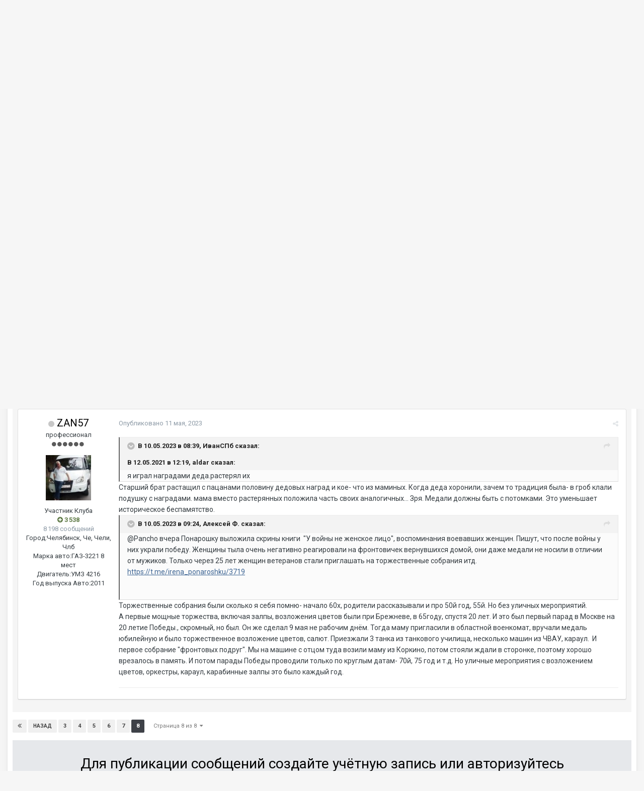

--- FILE ---
content_type: text/html;charset=UTF-8
request_url: https://www.gazelleclub.ru/forum/topic/28359-den-pobedy/page/8/?tab=comments
body_size: 17948
content:
<!DOCTYPE html>
<html lang="ru-RU" dir="ltr">
	<head>
     
		<title>День Победы - Страница 8 - Поздравления - Клуб Газелистов</title>
		
		<!--[if lt IE 9]>
			<link rel="stylesheet" type="text/css" href="https://www.gazelleclub.ru/forum/uploads/css_built_1/5e61784858ad3c11f00b5706d12afe52_ie8.css.844c915eef620064ac5258f92ed5e3a2.css">
		    <script src="//www.gazelleclub.ru/forum/applications/core/interface/html5shiv/html5shiv.js"></script>
		<![endif]-->
		
<meta charset="utf-8">

	<meta name="viewport" content="width=device-width, initial-scale=1">


	
	
		<meta property="og:image" content="https://www.gazelleclub.ru/forum/uploads/monthly_2019_12/zeoslogo1.png.2dbe0155c17a3526714d5ade8689f313.png">
	


	<meta name="twitter:card" content="summary_large_image" />



	
		
			
				<meta property="og:title" content="День Победы">
			
		
	

	
		
			
				<meta property="og:type" content="object">
			
		
	

	
		
			
				<meta property="og:url" content="https://www.gazelleclub.ru/forum/topic/28359-den-pobedy/">
			
		
	

	
		
			
				<meta property="og:updated_time" content="2023-05-11T03:58:24Z">
			
		
	

	
		
			
				<meta property="og:site_name" content="Клуб Газелистов">
			
		
	

	
		
			
				<meta property="og:locale" content="ru_RU">
			
		
	


	
		<link rel="first" href="https://www.gazelleclub.ru/forum/topic/28359-den-pobedy/" />
	

	
		<link rel="prev" href="https://www.gazelleclub.ru/forum/topic/28359-den-pobedy/page/7/" />
	

	
		<link rel="canonical" href="https://www.gazelleclub.ru/forum/topic/28359-den-pobedy/page/8/" />
	




<link rel="manifest" href="https://www.gazelleclub.ru/forum/manifest.webmanifest/">
<meta name="msapplication-config" content="https://www.gazelleclub.ru/forum/browserconfig.xml/">
<meta name="msapplication-starturl" content="/">
<meta name="application-name" content="Клуб Газелистов">
<meta name="apple-mobile-web-app-title" content="Клуб Газелистов">

	<meta name="theme-color" content="#3d6594">






		


	
		<link href="https://fonts.googleapis.com/css?family=Roboto:300,300i,400,400i,700,700i" rel="stylesheet" referrerpolicy="origin">
	



	<link rel='stylesheet' href='https://www.gazelleclub.ru/forum/uploads/css_built_1/341e4a57816af3ba440d891ca87450ff_framework.css.d40bf63b5f283ce04af545f79d58db12.css?v=04c3f1f598' media='all'>

	<link rel='stylesheet' href='https://www.gazelleclub.ru/forum/uploads/css_built_1/05e81b71abe4f22d6eb8d1a929494829_responsive.css.dfbc1d6eedb589bdc0b602ca4c28394e.css?v=04c3f1f598' media='all'>

	<link rel='stylesheet' href='https://www.gazelleclub.ru/forum/uploads/css_built_1/20446cf2d164adcc029377cb04d43d17_flags.css.0c82e6ee279e359b4f0c50eea20400f8.css?v=04c3f1f598' media='all'>

	<link rel='stylesheet' href='https://www.gazelleclub.ru/forum/uploads/css_built_1/90eb5adf50a8c640f633d47fd7eb1778_core.css.93362729f47903b31548785f74869b8d.css?v=04c3f1f598' media='all'>

	<link rel='stylesheet' href='https://www.gazelleclub.ru/forum/uploads/css_built_1/5a0da001ccc2200dc5625c3f3934497d_core_responsive.css.1ba19eaaa4f113272de8500157ddc641.css?v=04c3f1f598' media='all'>

	<link rel='stylesheet' href='https://www.gazelleclub.ru/forum/uploads/css_built_1/62e269ced0fdab7e30e026f1d30ae516_forums.css.c0425b0490db12e2a2ad1b697cf9dfbb.css?v=04c3f1f598' media='all'>

	<link rel='stylesheet' href='https://www.gazelleclub.ru/forum/uploads/css_built_1/76e62c573090645fb99a15a363d8620e_forums_responsive.css.64ec9f3c90a9f3761ecfa1cad582bcc6.css?v=04c3f1f598' media='all'>




<link rel='stylesheet' href='https://www.gazelleclub.ru/forum/uploads/css_built_1/258adbb6e4f3e83cd3b355f84e3fa002_custom.css.90ddaf8f201a2035ea46d0194bce1661.css?v=04c3f1f598' media='all'>



		
		

	
	
		
		<link rel='shortcut icon' href='https://www.gazelleclub.ru/forum/uploads/monthly_2019_07/1546814065_--2.png' type="image/png" sizes="300x300">
	

      <!-- Yandex.RTB -->
<script>window.yaContextCb=window.yaContextCb||[]</script>
<script src="https://yandex.ru/ads/system/context.js" async></script>
      

      
	</head>
	<body class='ipsApp ipsApp_front ipsJS_none ipsClearfix' data-controller='core.front.core.app' data-message="" data-pageApp='forums' data-pageLocation='front' data-pageModule='forums' data-pageController='topic' data-pageID='28359'>
		<a href='#elContent' class='ipsHide' title='Перейти к основному содержанию на этой странице' accesskey='m'>Перейти к содержанию</a>
		<div id='ipsLayout_header' class='ipsClearfix'>
			





			
<ul id='elMobileNav' class='ipsList_inline ipsResponsive_hideDesktop ipsResponsive_block' data-controller='core.front.core.mobileNav'>
		 
   
  
		
			
			
				
				
			
				
					<li id='elMobileBreadcrumb'>
						<a href='https://www.gazelleclub.ru/forum/forum/32-pozdravleniia/'>
							<span>Поздравления</span>
						</a>
					</li>
				
				
			
				
				
			
		
	
	
	
	<li >
		<a data-action="defaultStream" class='ipsType_light'  href='https://www.gazelleclub.ru/forum/discover/'><i class='icon-newspaper'></i></a>
	</li>

	

	
	<li data-ipsDrawer data-ipsDrawer-drawerElem='#elMobileDrawer'>
		<a href='#'>
			
			
				
			
			
			
			<i class='fa fa-navicon'></i>
		</a>
	</li>
</ul>
			<header>
				<div class='ipsLayout_container'>
					<div class='cLogoAdvert'>
    


<a href='/' id='elLogo' accesskey='1'><img src="https://www.gazelleclub.ru/forum/uploads/monthly_2026_01/zeoslogo1.png.88c6605e968d0911f7ae7dc6dbd9857a.png" alt='Клуб Газелистов'></a>

</div>
<div class='cLogoAdvert'>
               
</div>
					

	<ul id='elUserNav' class='ipsList_inline cSignedOut ipsClearfix ipsResponsive_hidePhone ipsResponsive_block'>
		
		<li id='elSignInLink'>
			<a href='https://www.gazelleclub.ru/forum/login/' data-ipsMenu-closeOnClick="false" data-ipsMenu id='elUserSignIn'>
				Уже зарегистрированы? Войти &nbsp;<i class='fa fa-caret-down'></i>
			</a>
			
<div id='elUserSignIn_menu' class='ipsMenu ipsMenu_auto ipsHide'>
	<form accept-charset='utf-8' method='post' action='https://www.gazelleclub.ru/forum/login/' data-controller="core.global.core.login">
		<input type="hidden" name="csrfKey" value="453666b881c49ead140643c8e56fd321">
		<input type="hidden" name="ref" value="aHR0cHM6Ly93d3cuZ2F6ZWxsZWNsdWIucnUvZm9ydW0vdG9waWMvMjgzNTktZGVuLXBvYmVkeS9wYWdlLzgvP3RhYj1jb21tZW50cw==">
		<div data-role="loginForm">
			
			
			
				<div class='ipsColumns ipsColumns_noSpacing'>
					<div class='ipsColumn ipsColumn_wide' id='elUserSignIn_internal'>
						
<div class="ipsPad ipsForm ipsForm_vertical">
	<h4 class="ipsType_sectionHead">Войти</h4>
	<br><br>
	<ul class='ipsList_reset'>
		<li class="ipsFieldRow ipsFieldRow_noLabel ipsFieldRow_fullWidth">
			
			
				<input type="text" placeholder="Отображаемое имя" name="auth" autocomplete="username">
			
		</li>
		<li class="ipsFieldRow ipsFieldRow_noLabel ipsFieldRow_fullWidth">
			<input type="password" placeholder="Пароль" name="password" autocomplete="current-password">
		</li>
		<li class="ipsFieldRow ipsFieldRow_checkbox ipsClearfix">
			<span class="ipsCustomInput">
				<input type="checkbox" name="remember_me" id="remember_me_checkbox" value="1" checked aria-checked="true">
				<span></span>
			</span>
			<div class="ipsFieldRow_content">
				<label class="ipsFieldRow_label" for="remember_me_checkbox">Запомнить</label>
				<span class="ipsFieldRow_desc">Не рекомендуется для компьютеров с общим доступом</span>
			</div>
		</li>
		
		<li class="ipsFieldRow ipsFieldRow_fullWidth">
			<br>
			<button type="submit" name="_processLogin" value="usernamepassword" class="ipsButton ipsButton_primary ipsButton_small" id="elSignIn_submit">Войти</button>
			
				<br>
				<p class="ipsType_right ipsType_small">
					
						<a href='https://www.gazelleclub.ru/forum/lostpassword/' data-ipsDialog data-ipsDialog-title='Забыли пароль?'>
					
					Забыли пароль?</a>
				</p>
			
		</li>
	</ul>
</div>
					</div>
					<div class='ipsColumn ipsColumn_wide'>
						<div class='ipsPad' id='elUserSignIn_external'>
							<div class='ipsAreaBackground_light ipsPad_half'>
								
									<p class='ipsType_reset ipsType_small ipsType_center'><strong>Или войти с помощью одного из сервисов</strong></p>
								
								
									<div class='ipsPad_half ipsType_center'>
										

<button type="submit" name="_processLogin" value="2" class='ipsButton ipsButton_verySmall ipsButton_fullWidth ipsSocial ipsSocial_facebook' style="background-color: #3a579a">
	
		<span class='ipsSocial_icon'>
			
				<i class='fa fa-facebook-official'></i>
			
		</span>
		<span class='ipsSocial_text'>Войти с помощью Facebook</span>
	
</button>
									</div>
								
									<div class='ipsPad_half ipsType_center'>
										

<button type="submit" name="_processLogin" value="10" class='ipsButton ipsButton_verySmall ipsButton_fullWidth ipsSocial ' style="background-color: #4a76a8">
	
		<span class='ipsSocial_icon'>
			
				<img src="https://www.gazelleclub.ru/forum/uploads/monthly_2019_12/New_VK_logo.png.730740c50d884bbb160de420df09b71f.png">
			
		</span>
		<span class='ipsSocial_text'>Войти через VK.com</span>
	
</button>
									</div>
								
							</div>
						</div>
					</div>
				</div>
			
		</div>
	</form>
</div>
		</li>
		
			<li>
				
					<a href='https://www.gazelleclub.ru/forum/register/'  id='elRegisterButton' class='ipsButton ipsButton_normal ipsButton_primary'>Регистрация</a>
				
			</li>
		
	</ul>

				</div>
			</header>
			

	<nav data-controller='core.front.core.navBar' class=''>
		<div class='ipsNavBar_primary ipsLayout_container  ipsClearfix'>
			

			<ul data-role="primaryNavBar" class='ipsResponsive_showDesktop ipsResponsive_block'>
				


	
		
		
		<li  id='elNavSecondary_18' data-role="navBarItem" data-navApp="core" data-navExt="CustomItem">
			
			
				<a href="https://www.gazelleclub.ru"  data-navItem-id="18" >
					Главная
				</a>
			
			
				<ul class='ipsNavBar_secondary ipsHide' data-role='secondaryNavBar'>
					


	
		
		
		<li  id='elNavSecondary_20' data-role="navBarItem" data-navApp="core" data-navExt="CustomItem">
			
			
				<a href="https://www.gazelleclub.ru/index.php?ind=reviews"  data-navItem-id="20" >
					Статьи
				</a>
			
			
		</li>
	
	

	
		
		
		<li  id='elNavSecondary_27' data-role="navBarItem" data-navApp="core" data-navExt="CustomItem">
			
			
				<a href="https://www.gazelleclub.ru/gazelle-next/"  data-navItem-id="27" >
					Газель Некст
				</a>
			
			
		</li>
	
	

	
		
		
		<li  id='elNavSecondary_28' data-role="navBarItem" data-navApp="core" data-navExt="Menu">
			
			
				<a href="#" id="elNavigation_28" data-ipsMenu data-ipsMenu-appendTo='#elNavSecondary_18' data-ipsMenu-activeClass='ipsNavActive_menu' data-navItem-id="28" >
					Документация <i class="fa fa-caret-down"></i>
				</a>
				<ul id="elNavigation_28_menu" class="ipsMenu ipsMenu_auto ipsHide">
					

	
		
			<li class='ipsMenu_item' >
				<a href='https://www.gazelleclub.ru/docs/elektroshemy/' >
					Электросхемы на Газель
				</a>
			</li>
		
	

	
		
			<li class='ipsMenu_item' >
				<a href='https://www.gazelleclub.ru/docs/metodics/' >
					Полезные методики
				</a>
			</li>
		
	

				</ul>
			
			
		</li>
	
	

	
		
		
		<li  id='elNavSecondary_23' data-role="navBarItem" data-navApp="core" data-navExt="Menu">
			
			
				<a href="#" id="elNavigation_23" data-ipsMenu data-ipsMenu-appendTo='#elNavSecondary_18' data-ipsMenu-activeClass='ipsNavActive_menu' data-navItem-id="23" >
					Карты <i class="fa fa-caret-down"></i>
				</a>
				<ul id="elNavigation_23_menu" class="ipsMenu ipsMenu_auto ipsHide">
					

	
		
			<li class='ipsMenu_item' >
				<a href='https://www.gazelleclub.ru/index.php?ind=maps&amp;op=maps_magaz' >
					Карта магазинов запчастей ГАЗ
				</a>
			</li>
		
	

	
		
			<li class='ipsMenu_item' >
				<a href='https://www.gazelleclub.ru/index.php?ind=maps&amp;op=maps_gazstantin' >
					Карта газовых заправок АГЗС
				</a>
			</li>
		
	

				</ul>
			
			
		</li>
	
	

	
		
		
		<li  id='elNavSecondary_13' data-role="navBarItem" data-navApp="core" data-navExt="Guidelines">
			
			
				<a href="https://www.gazelleclub.ru/forum/guidelines/"  data-navItem-id="13" >
					Правила Клуба
				</a>
			
			
		</li>
	
	

					<li class='ipsHide' id='elNavigationMore_18' data-role='navMore'>
						<a href='#' data-ipsMenu data-ipsMenu-appendTo='#elNavigationMore_18' id='elNavigationMore_18_dropdown'>Больше <i class='fa fa-caret-down'></i></a>
						<ul class='ipsHide ipsMenu ipsMenu_auto' id='elNavigationMore_18_dropdown_menu' data-role='moreDropdown'></ul>
					</li>
				</ul>
			
		</li>
	
	

	
		
		
		<li  id='elNavSecondary_19' data-role="navBarItem" data-navApp="cms" data-navExt="Pages">
			
			
				<a href="https://www.gazelleclub.ru/news/"  data-navItem-id="19" >
					Новости
				</a>
			
			
		</li>
	
	

	
		
		
			
		
		<li class='ipsNavBar_active' data-active id='elNavSecondary_1' data-role="navBarItem" data-navApp="core" data-navExt="CustomItem">
			
			
				<a href="https://www.gazelleclub.ru/forum/"  data-navItem-id="1" data-navDefault>
					Форум
				</a>
			
			
				<ul class='ipsNavBar_secondary ' data-role='secondaryNavBar'>
					


	
		
		
			
		
		<li class='ipsNavBar_active' data-active id='elNavSecondary_21' data-role="navBarItem" data-navApp="forums" data-navExt="Forums">
			
			
				<a href="https://www.gazelleclub.ru/forum/"  data-navItem-id="21" data-navDefault>
					Форумы
				</a>
			
			
		</li>
	
	

	
		
		
		<li  id='elNavSecondary_11' data-role="navBarItem" data-navApp="calendar" data-navExt="Calendar">
			
			
				<a href="https://www.gazelleclub.ru/forum/calendar/"  data-navItem-id="11" >
					Календарь
				</a>
			
			
		</li>
	
	

	
	

	
	

	
		
		
		<li  id='elNavSecondary_16' data-role="navBarItem" data-navApp="core" data-navExt="Leaderboard">
			
			
				<a href="https://www.gazelleclub.ru/forum/leaderboard/"  data-navItem-id="16" >
					Лидеры
				</a>
			
			
		</li>
	
	

	
	

					<li class='ipsHide' id='elNavigationMore_1' data-role='navMore'>
						<a href='#' data-ipsMenu data-ipsMenu-appendTo='#elNavigationMore_1' id='elNavigationMore_1_dropdown'>Больше <i class='fa fa-caret-down'></i></a>
						<ul class='ipsHide ipsMenu ipsMenu_auto' id='elNavigationMore_1_dropdown_menu' data-role='moreDropdown'></ul>
					</li>
				</ul>
			
		</li>
	
	

	
		
		
		<li  id='elNavSecondary_22' data-role="navBarItem" data-navApp="gallery" data-navExt="Gallery">
			
			
				<a href="https://www.gazelleclub.ru/forum/gallery/"  data-navItem-id="22" >
					Галерея
				</a>
			
			
		</li>
	
	

	
		
		
		<li  id='elNavSecondary_2' data-role="navBarItem" data-navApp="core" data-navExt="CustomItem">
			
			
				<a href="https://www.gazelleclub.ru/forum/discover/"  data-navItem-id="2" >
					Активность
				</a>
			
			
				<ul class='ipsNavBar_secondary ipsHide' data-role='secondaryNavBar'>
					


	
		
		
		<li  id='elNavSecondary_4' data-role="navBarItem" data-navApp="core" data-navExt="AllActivity">
			
			
				<a href="https://www.gazelleclub.ru/forum/discover/"  data-navItem-id="4" >
					Активность
				</a>
			
			
		</li>
	
	

	
	

	
	

	
	

	
	

	
	

					<li class='ipsHide' id='elNavigationMore_2' data-role='navMore'>
						<a href='#' data-ipsMenu data-ipsMenu-appendTo='#elNavigationMore_2' id='elNavigationMore_2_dropdown'>Больше <i class='fa fa-caret-down'></i></a>
						<ul class='ipsHide ipsMenu ipsMenu_auto' id='elNavigationMore_2_dropdown_menu' data-role='moreDropdown'></ul>
					</li>
				</ul>
			
		</li>
	
	

	
		
		
		<li  id='elNavSecondary_32' data-role="navBarItem" data-navApp="cms" data-navExt="Pages">
			
			
				<a href="https://www.gazelleclub.ru/manual/"  data-navItem-id="32" >
					Инструкции по Ремонту
				</a>
			
			
				<ul class='ipsNavBar_secondary ipsHide' data-role='secondaryNavBar'>
					


	
		
		
		<li  id='elNavSecondary_33' data-role="navBarItem" data-navApp="core" data-navExt="CustomItem">
			
			
				<a href="https://www.gazelleclub.ru/manual/dvigatel/"  data-navItem-id="33" >
					Двигатель
				</a>
			
			
		</li>
	
	

	
		
		
		<li  id='elNavSecondary_34' data-role="navBarItem" data-navApp="core" data-navExt="CustomItem">
			
			
				<a href="https://www.gazelleclub.ru/manual/kuzov/"  data-navItem-id="34" >
					Кузов
				</a>
			
			
		</li>
	
	

	
		
		
		<li  id='elNavSecondary_35' data-role="navBarItem" data-navApp="core" data-navExt="CustomItem">
			
			
				<a href="https://www.gazelleclub.ru/manual/transmissiia//"  data-navItem-id="35" >
					Трансмиссия
				</a>
			
			
		</li>
	
	

	
		
		
		<li  id='elNavSecondary_36' data-role="navBarItem" data-navApp="core" data-navExt="CustomItem">
			
			
				<a href="https://www.gazelleclub.ru/manual/tormoza/"  data-navItem-id="36" >
					Тормозная система
				</a>
			
			
		</li>
	
	

					<li class='ipsHide' id='elNavigationMore_32' data-role='navMore'>
						<a href='#' data-ipsMenu data-ipsMenu-appendTo='#elNavigationMore_32' id='elNavigationMore_32_dropdown'>Больше <i class='fa fa-caret-down'></i></a>
						<ul class='ipsHide ipsMenu ipsMenu_auto' id='elNavigationMore_32_dropdown_menu' data-role='moreDropdown'></ul>
					</li>
				</ul>
			
		</li>
	
	

				<li class='ipsHide' id='elNavigationMore' data-role='navMore'>
					<a href='#' data-ipsMenu data-ipsMenu-appendTo='#elNavigationMore' id='elNavigationMore_dropdown'>Больше</a>
					<ul class='ipsNavBar_secondary ipsHide' data-role='secondaryNavBar'>
						<li class='ipsHide' id='elNavigationMore_more' data-role='navMore'>
							<a href='#' data-ipsMenu data-ipsMenu-appendTo='#elNavigationMore_more' id='elNavigationMore_more_dropdown'>Больше <i class='fa fa-caret-down'></i></a>
							<ul class='ipsHide ipsMenu ipsMenu_auto' id='elNavigationMore_more_dropdown_menu' data-role='moreDropdown'></ul>
						</li>
					</ul>
				</li>
			</ul>
		</div>
	</nav>

		</div>
		<main id='ipsLayout_body' class='ipsLayout_container'>
			<div id='ipsLayout_contentArea'>
				<div id='ipsLayout_contentWrapper'>
					
<nav class='ipsBreadcrumb ipsBreadcrumb_top ipsFaded_withHover'>
	

	<ul class='ipsList_inline ipsPos_right'>
		
		<li >
			<a data-action="defaultStream" class='ipsType_light '  href='https://www.gazelleclub.ru/forum/discover/'><i class='icon-newspaper'></i> <span>Активность</span></a>
		</li>
		
	</ul>

	<ul data-role="breadcrumbList">
		<li>
			<a title="Форум" href='https://www.gazelleclub.ru/forum/'>
				<span><i class='fa fa-home'></i> Форум <i class='fa fa-angle-right'></i></span>
			</a>
		</li>
		
		
			<li>
				
					<a href='https://www.gazelleclub.ru/forum/forum/44-kurilka/'>
						<span>Курилка <i class='fa fa-angle-right'></i></span>
					</a>
				
			</li>
		
			<li>
				
					<a href='https://www.gazelleclub.ru/forum/forum/32-pozdravleniia/'>
						<span>Поздравления <i class='fa fa-angle-right'></i></span>
					</a>
				
			</li>
		
			<li>
				
					День Победы
				
			</li>
		
	</ul>
</nav>
					
					<div id='ipsLayout_mainArea'>
						<a id='elContent'></a>
						
                      
                       
                      
                      
						
						
						

	




						





<div class="ipsPageHeader ipsClearfix">
	
		<div class="ipsPos_right ipsResponsive_noFloat ipsResponsive_hidePhone">
			

<div data-followApp='forums' data-followArea='topic' data-followID='28359' data-controller='core.front.core.followButton'>
	
		<span class='ipsType_light ipsType_blendLinks ipsResponsive_hidePhone ipsResponsive_inline'><i class='fa fa-info-circle'></i> <a href='https://www.gazelleclub.ru/forum/login/' title='Перейти на страницу авторизации'>Авторизация</a>&nbsp;&nbsp;</span>
	
	

	<div class="ipsFollow ipsPos_middle ipsButton ipsButton_link ipsButton_verySmall ipsButton_disabled" data-role="followButton">
		
			<span>Подписчики</span>
			<span class='ipsCommentCount'>0</span>
		
	</div>

</div>
		</div>
		<div class="ipsPos_right ipsResponsive_noFloat ipsResponsive_hidePhone">
			



		</div>
		
	
	<div class="ipsPhotoPanel ipsPhotoPanel_small ipsPhotoPanel_notPhone ipsClearfix">
		

	<span class='ipsUserPhoto ipsUserPhoto_small '>
		<img src='https://www.gazelleclub.ru/forum/uploads/av-12468.jpg' alt='фролов 2410'>
	</span>

		<div>
			<h1 class="ipsType_pageTitle ipsContained_container">
				

				
				
					<span class="ipsType_break ipsContained">
						<span>День Победы</span>
					</span>
				
			</h1>
			
			<p class="ipsType_reset ipsType_blendLinks ">
				<span class="ipsType_normal">
				
					Автор 

фролов 2410,  <span class="ipsType_light"><time datetime='2009-05-08T12:13:36Z' title='08.05.2009 12:13 ' data-short='16 г'>8 мая, 2009</time> в <a href="https://www.gazelleclub.ru/forum/forum/32-pozdravleniia/">Поздравления</a></span>
				
				</span>
				<br></p>
			
		</div>
	</div>
</div>








<div class="ipsClearfix">
	
	
	<ul class="ipsToolList ipsToolList_horizontal ipsClearfix ipsSpacer_both ipsResponsive_hidePhone">
		
		
		
	</ul>
</div>

<div data-controller="core.front.core.commentFeed,forums.front.topic.view, core.front.core.ignoredComments" data-autopoll data-baseurl="https://www.gazelleclub.ru/forum/topic/28359-den-pobedy/" data-lastpage data-feedid="topic-28359" class="cTopic ipsClear ipsSpacer_top">
	
			

				<div class="ipsClearfix ipsClear ipsSpacer_bottom">
					
					
						


	
	<ul class='ipsPagination' id='elPagination_a92ebea758e9834cb692c56e73522923_795334300' data-ipsPagination-seoPagination='true' data-pages='8' >
		
			
				<li class='ipsPagination_first'><a href='https://www.gazelleclub.ru/forum/topic/28359-den-pobedy/#comments' rel="first" data-page='1' data-ipsTooltip title='Первая страница'><i class='fa fa-angle-double-left'></i></a></li>
				<li class='ipsPagination_prev'><a href='https://www.gazelleclub.ru/forum/topic/28359-den-pobedy/page/7/#comments' rel="prev" data-page='7' data-ipsTooltip title='Предыдущая страница'>Назад</a></li>
				
					<li class='ipsPagination_page'><a href='https://www.gazelleclub.ru/forum/topic/28359-den-pobedy/page/3/#comments' data-page='3'>3</a></li>
				
					<li class='ipsPagination_page'><a href='https://www.gazelleclub.ru/forum/topic/28359-den-pobedy/page/4/#comments' data-page='4'>4</a></li>
				
					<li class='ipsPagination_page'><a href='https://www.gazelleclub.ru/forum/topic/28359-den-pobedy/page/5/#comments' data-page='5'>5</a></li>
				
					<li class='ipsPagination_page'><a href='https://www.gazelleclub.ru/forum/topic/28359-den-pobedy/page/6/#comments' data-page='6'>6</a></li>
				
					<li class='ipsPagination_page'><a href='https://www.gazelleclub.ru/forum/topic/28359-den-pobedy/page/7/#comments' data-page='7'>7</a></li>
				
			
			<li class='ipsPagination_page ipsPagination_active'><a href='https://www.gazelleclub.ru/forum/topic/28359-den-pobedy/page/8/#comments' data-page='8'>8</a></li>
			
				<li class='ipsPagination_next ipsPagination_inactive'><a href='https://www.gazelleclub.ru/forum/topic/28359-den-pobedy/page/8/#comments' rel="next" data-page='8' data-ipsTooltip title='Следующая страница'>Далее</a></li>
				<li class='ipsPagination_last ipsPagination_inactive'><a href='https://www.gazelleclub.ru/forum/topic/28359-den-pobedy/page/8/#comments' rel="last" data-page='8' data-ipsTooltip title='Последняя страница'><i class='fa fa-angle-double-right'></i></a></li>
			
			
				<li class='ipsPagination_pageJump'>
					<a href='#' data-ipsMenu data-ipsMenu-closeOnClick='false' data-ipsMenu-appendTo='#elPagination_a92ebea758e9834cb692c56e73522923_795334300' id='elPagination_a92ebea758e9834cb692c56e73522923_795334300_jump'>Страница 8 из 8 &nbsp;<i class='fa fa-caret-down'></i></a>
					<div class='ipsMenu ipsMenu_narrow ipsPad ipsHide' id='elPagination_a92ebea758e9834cb692c56e73522923_795334300_jump_menu'>
						<form accept-charset='utf-8' method='post' action='https://www.gazelleclub.ru/forum/topic/28359-den-pobedy/#comments' data-role="pageJump">
							<ul class='ipsForm ipsForm_horizontal'>
								<li class='ipsFieldRow'>
									<input type='number' min='1' max='8' placeholder='Номер страницы' class='ipsField_fullWidth' name='page'>
								</li>
								<li class='ipsFieldRow ipsFieldRow_fullWidth'>
									<input type='submit' class='ipsButton_fullWidth ipsButton ipsButton_verySmall ipsButton_primary' value='Поехали'>
								</li>
							</ul>
						</form>
					</div>
				</li>
			
		
	</ul>

					
				</div>
			
	

	

<div data-controller='core.front.core.recommendedComments' data-url='https://www.gazelleclub.ru/forum/topic/28359-den-pobedy/?recommended=comments' class='ipsAreaBackground ipsPad ipsBox ipsBox_transparent ipsSpacer_bottom ipsRecommendedComments ipsHide'>
	<div data-role="recommendedComments">
		<h2 class='ipsType_sectionHead ipsType_large'>Рекомендуемые сообщения</h2>
		
	</div>
</div>
	
	<div id="elPostFeed" data-role="commentFeed" data-controller="core.front.core.moderation" class="ipsAreaBackground_post" >
		<form action="https://www.gazelleclub.ru/forum/topic/28359-den-pobedy/?csrfKey=453666b881c49ead140643c8e56fd321&amp;do=multimodComment" method="post" data-ipspageaction data-role="moderationTools">
			
			
				
					
					
					

	
	








    
        
    


<a id='comment-1837871'></a>
<article  id='elComment_1837871' class='cPost ipsBox  ipsComment  ipsComment_parent ipsClearfix ipsClear ipsColumns ipsColumns_noSpacing ipsColumns_collapsePhone   '>
	

	<div class='cAuthorPane cAuthorPane_mobile ipsResponsive_showPhone ipsResponsive_block'>
		<h3 class='ipsType_sectionHead cAuthorPane_author ipsResponsive_showPhone ipsResponsive_inlineBlock ipsType_break ipsType_blendLinks ipsTruncate ipsTruncate_line'>
		<i style="font-size: 14px" class="fa fa-circle ipsOnlineStatus_online" data-ipstooltip="" _title="Онлайн"></i> 

<span style='color:green; font-weight:700'>Алексей Ф.</span>
			<span class='ipsResponsive_showPhone ipsResponsive_inline'>&nbsp;&nbsp;

	
		<span title="Общая репутация пользователя" data-ipsTooltip class='ipsRepBadge ipsRepBadge_positive'>
	
			<i class='fa fa-plus-circle'></i> 9 921
	
		</span>
	
</span>
		</h3>
		<div class='cAuthorPane_photo'>
			

	<span class='ipsUserPhoto ipsUserPhoto_large '>
		<img src='https://www.gazelleclub.ru/forum/uploads/monthly_2023_12/2023-12-05_17-17-07.thumb.png.0d2d9c3c667e358fafec4edf37168024.png' alt='Алексей Ф.'>
	</span>

		</div>
	</div>
	<aside class='ipsComment_author cAuthorPane ipsColumn ipsColumn_medium ipsResponsive_hidePhone'>
		<h3 class='ipsType_sectionHead cAuthorPane_author ipsType_blendLinks ipsType_break'><i style="font-size: 14px" class="fa fa-circle ipsOnlineStatus_online" data-ipstooltip="" _title="Онлайн"></i><strong>

Алексей Ф.
			</strong> <span class='ipsResponsive_showPhone ipsResponsive_inline'>&nbsp;&nbsp;

	
		<span title="Общая репутация пользователя" data-ipsTooltip class='ipsRepBadge ipsRepBadge_positive'>
	
			<i class='fa fa-plus-circle'></i> 9 921
	
		</span>
	
</span></h3>

		<ul class='cAuthorPane_info ipsList_reset'>
			
				<li class='ipsType_break'>манилов</li>
			
			
				<li><span class='ipsPip'></span><span class='ipsPip'></span><span class='ipsPip'></span><span class='ipsPip'></span><span class='ipsPip'></span><span class='ipsPip'></span></li>
			

			<li class='cAuthorPane_photo'>
				

	<span class='ipsUserPhoto ipsUserPhoto_large '>
		<img src='https://www.gazelleclub.ru/forum/uploads/monthly_2023_12/2023-12-05_17-17-07.thumb.png.0d2d9c3c667e358fafec4edf37168024.png' alt='Алексей Ф.'>
	</span>

			</li>
			<li><span style='color:green; font-weight:700'>Модераторы</span></li>
			
			
				<li>

	
		<span title="Общая репутация пользователя" data-ipsTooltip class='ipsRepBadge ipsRepBadge_positive'>
	
			<i class='fa fa-plus-circle'></i> 9 921
	
		</span>
	
</li>
				<li class='ipsType_light'>22 697 сообщений</li>
				
				

	
	<li class='ipsResponsive_hidePhone ipsType_break'>
		
<span class='ft'>Город:</span><span class='fc'>Ленинградская область</span>
	</li>
	

	
	<li class='ipsResponsive_hidePhone ipsType_break'>
		
<span class="ft">Марка авто:</span><span class="fc">ГазельБизнесCNG</span>
	</li>
	
	<li class='ipsResponsive_hidePhone ipsType_break'>
		
<span class="ft">Двигатель:</span><span class="fc">42164</span>
	</li>
	
	<li class='ipsResponsive_hidePhone ipsType_break'>
		
<span class="ft">Год выпуска Авто:</span><span class="fc">2021</span>
	</li>
	

			
		</ul>
	</aside>
	<div class='ipsColumn ipsColumn_fluid'>
		

<div id="comment-1837871_wrap" data-controller="core.front.core.comment" data-commentapp="forums" data-commenttype="forums" data-commentid="1837871" data-quotedata="{&quot;userid&quot;:1268,&quot;username&quot;:&quot;\u0410\u043b\u0435\u043a\u0441\u0435\u0439 \u0424.&quot;,&quot;timestamp&quot;:1683710690,&quot;contentapp&quot;:&quot;forums&quot;,&quot;contenttype&quot;:&quot;forums&quot;,&quot;contentid&quot;:28359,&quot;contentclass&quot;:&quot;forums_Topic&quot;,&quot;contentcommentid&quot;:1837871}" class="ipsComment_content ipsType_medium  ipsFaded_withHover">
	

	<div class="ipsComment_meta ipsType_light">
		<div class="ipsPos_right ipsType_light ipsType_reset ipsFaded ipsFaded_more ipsType_blendLinks">
			<ul class="ipsList_inline ipsComment_tools">
				
				
				
					<li><a class="ipsType_blendLinks" href="https://www.gazelleclub.ru/forum/topic/28359-den-pobedy/?do=findComment&amp;comment=1837871" data-ipstooltip title="Поделиться сообщением" data-ipsmenu data-ipsmenu-closeonclick="false" id="elSharePost_1837871" data-role="shareComment"><i class="fa fa-share-alt"></i></a></li>
				
				
			</ul>
</div>

		<div class="ipsType_reset">
			<a href="https://www.gazelleclub.ru/forum/topic/28359-den-pobedy/?do=findComment&amp;comment=1837871" class="ipsType_blendLinks">Опубликовано <time datetime='2023-05-10T09:24:50Z' title='10.05.2023 09:24 ' data-short='2 г'>10 мая, 2023</time></a>
			<span class="ipsResponsive_hidePhone">
				
				
			</span>
		</div>
	</div>

	


	<div class="cPost_contentWrap ipsPad">
		
		<div data-role="commentContent" class="ipsType_normal ipsType_richText ipsContained" data-controller="core.front.core.lightboxedImages">
			
<p>
	<a contenteditable="false" data-ipshover="" data-ipshover-target="https://www.gazelleclub.ru/forum/profile/19915-pancho/?do=hovercard" data-mentionid="19915" href="https://www.gazelleclub.ru/forum/profile/19915-pancho/" rel="">@Pancho</a> вчера Понарошку выложила скрины книги  "У войны не женское лицо", воспоминания воевавших женщин. Пишут, что после войны у них украли победу. Женщины тыла очень негативно реагировали на фронтовичек вернувшихся домой, они даже медали не носили в отличии от мужиков. Только через 25 лет женщин ветеранов стали приглашать на торжественные собрания итд.
</p>

<p>
	<a href="https://t.me/irena_ponaroshku/3719" rel="external nofollow">https://t.me/irena_ponaroshku/3719</a>
</p>

<p>
	 
</p>

<p>
	 
</p>


			
		</div>

		<div class="ipsItemControls">
			
				
					

	<div data-controller='core.front.core.reaction' class='ipsItemControls_right ipsClearfix '>	
		<div class='ipsReact ipsPos_right'>
			
				
				<div class='ipsReact_blurb ' data-role='reactionBlurb'>
					
						

	
	<ul class='ipsReact_reactions'>
	
		
			
			<li class='ipsReact_reactCount'>
				
					<span data-ipsTooltip title="Нравится">
				
						<span>
							<img src='https://www.gazelleclub.ru/forum/uploads/reactions/facebook-like.png' alt="Нравится">
						</span>
						<span>
							1
						</span>
				
					</span>
				
			</li>
		
	
	</ul>

<div class='ipsReact_overview ipsType_blendLinks'>
	
	
</div>
					
				</div>
			
			
			
		</div>
	</div>

				
			
			<ul class="ipsComment_controls ipsClearfix ipsItemControls_left" data-role="commentControls">
				
					
					
					
				
				<li class="ipsHide" data-role="commentLoading">
					<span class="ipsLoading ipsLoading_tiny ipsLoading_noAnim"></span>
				</li>
			</ul>
</div>

		
			

		
	</div>

	<div class="ipsMenu ipsMenu_wide ipsHide cPostShareMenu" id="elSharePost_1837871_menu">
		<div class="ipsPad">
			<h4 class="ipsType_sectionHead">Поделиться сообщением</h4>
			<hr class="ipsHr">
<h5 class="ipsType_normal ipsType_reset">Ссылка на сообщение</h5>
			
			<input type="text" value="https://www.gazelleclub.ru/forum/topic/28359-den-pobedy/?do=findComment&amp;comment=1837871" class="ipsField_fullWidth">
			

			
				<h5 class="ipsType_normal ipsType_reset ipsSpacer_top">Поделиться на другие сайты</h5>
				

	<ul class='ipsList_inline ipsList_noSpacing ipsClearfix' data-controller="core.front.core.sharelink">
		
			<li>
<a href="http://twitter.com/share?text=%D0%94%D0%B5%D0%BD%D1%8C%20%D0%9F%D0%BE%D0%B1%D0%B5%D0%B4%D1%8B&amp;url=https%3A%2F%2Fwww.gazelleclub.ru%2Fforum%2Ftopic%2F28359-den-pobedy%2F%3Fdo%3DfindComment%26comment%3D1837871" class="cShareLink cShareLink_twitter" target="_blank" data-role="shareLink" title='Поделиться в Twitter' data-ipsTooltip rel='noopener'>
	<i class="fa fa-twitter"></i>
</a></li>
		
			<li>
<a href="https://www.facebook.com/sharer/sharer.php?u=https%3A%2F%2Fwww.gazelleclub.ru%2Fforum%2Ftopic%2F28359-den-pobedy%2F%3Fdo%3DfindComment%26comment%3D1837871" class="cShareLink cShareLink_facebook" target="_blank" data-role="shareLink" title='Поделиться в Facebook' data-ipsTooltip rel='noopener'>
	<i class="fa fa-facebook"></i>
</a></li>
		
	</ul>

			
		</div>
	</div>
</div>

	</div>
</article>
					
           <!-- Yandex start-->
          

          <!-- Yandex.RTB R-A-930168-3 -->
<div id="yandex_rtb_R-A-930168-3"></div>
<script>window.yaContextCb.push(()=>{
  Ya.Context.AdvManager.render({
    renderTo: 'yandex_rtb_R-A-930168-3',
    blockId: 'R-A-930168-3'
  })
})</script>
          
<!-- Yandex.RTB R-A-930168-3 
<div id="yandex_rtb_R-A-930168-3"></div>
<script type="text/javascript">
    (function(w, n) {
        w[n] = w[n] || [];
        w[n].push(function() {
            Ya.Context.AdvManager.render({
                blockId: "R-A-930168-3",
                renderTo: "yandex_rtb_R-A-930168-3",
                async: false
            });
        });
        document.write('<sc'+'ript type="text/javascript" src="//an.yandex.ru/system/context.js"></sc'+'ript>');
    })(this, "yandexContextSyncCallbacks");
</script> -->



          <br>
          
				
          
          
          

          
          
				          <!-- Yandex end -->
          
				
					
					
					

	
	








    
        
    


<a id='comment-1837946'></a>
<article  id='elComment_1837946' class='cPost ipsBox  ipsComment  ipsComment_parent ipsClearfix ipsClear ipsColumns ipsColumns_noSpacing ipsColumns_collapsePhone   '>
	

	<div class='cAuthorPane cAuthorPane_mobile ipsResponsive_showPhone ipsResponsive_block'>
		<h3 class='ipsType_sectionHead cAuthorPane_author ipsResponsive_showPhone ipsResponsive_inlineBlock ipsType_break ipsType_blendLinks ipsTruncate ipsTruncate_line'>
		<i style="font-size: 14px" class="fa fa-circle ipsOnlineStatus_offline" data-ipstooltip="" _title="Оффлайн"></i> 

ZAN57
			<span class='ipsResponsive_showPhone ipsResponsive_inline'>&nbsp;&nbsp;

	
		<span title="Общая репутация пользователя" data-ipsTooltip class='ipsRepBadge ipsRepBadge_positive'>
	
			<i class='fa fa-plus-circle'></i> 3 538
	
		</span>
	
</span>
		</h3>
		<div class='cAuthorPane_photo'>
			

	<span class='ipsUserPhoto ipsUserPhoto_large '>
		<img src='https://www.gazelleclub.ru/forum/uploads/monthly_2021_07/1846464399_.thumb.jpg.9b9f30cf2c6d07c88efa01f0fca71ccd.jpg' alt='ZAN57'>
	</span>

		</div>
	</div>
	<aside class='ipsComment_author cAuthorPane ipsColumn ipsColumn_medium ipsResponsive_hidePhone'>
		<h3 class='ipsType_sectionHead cAuthorPane_author ipsType_blendLinks ipsType_break'><i style="font-size: 14px" class="fa fa-circle ipsOnlineStatus_offline" data-ipstooltip="" _title="Оффлайн"></i><strong>

ZAN57
			</strong> <span class='ipsResponsive_showPhone ipsResponsive_inline'>&nbsp;&nbsp;

	
		<span title="Общая репутация пользователя" data-ipsTooltip class='ipsRepBadge ipsRepBadge_positive'>
	
			<i class='fa fa-plus-circle'></i> 3 538
	
		</span>
	
</span></h3>

		<ul class='cAuthorPane_info ipsList_reset'>
			
				<li class='ipsType_break'>профессионал</li>
			
			
				<li><span class='ipsPip'></span><span class='ipsPip'></span><span class='ipsPip'></span><span class='ipsPip'></span><span class='ipsPip'></span><span class='ipsPip'></span></li>
			

			<li class='cAuthorPane_photo'>
				

	<span class='ipsUserPhoto ipsUserPhoto_large '>
		<img src='https://www.gazelleclub.ru/forum/uploads/monthly_2021_07/1846464399_.thumb.jpg.9b9f30cf2c6d07c88efa01f0fca71ccd.jpg' alt='ZAN57'>
	</span>

			</li>
			<li>Участник Клуба</li>
			
			
				<li>

	
		<span title="Общая репутация пользователя" data-ipsTooltip class='ipsRepBadge ipsRepBadge_positive'>
	
			<i class='fa fa-plus-circle'></i> 3 538
	
		</span>
	
</li>
				<li class='ipsType_light'>8 198 сообщений</li>
				
				

	
	<li class='ipsResponsive_hidePhone ipsType_break'>
		
<span class='ft'>Город:</span><span class='fc'>Челябинск, Че, Чели, Члб</span>
	</li>
	

	
	<li class='ipsResponsive_hidePhone ipsType_break'>
		
<span class="ft">Марка авто:</span><span class="fc">ГАЗ-3221 8 мест</span>
	</li>
	
	<li class='ipsResponsive_hidePhone ipsType_break'>
		
<span class="ft">Двигатель:</span><span class="fc">УМЗ 4216</span>
	</li>
	
	<li class='ipsResponsive_hidePhone ipsType_break'>
		
<span class="ft">Год выпуска Авто:</span><span class="fc">2011</span>
	</li>
	

			
		</ul>
	</aside>
	<div class='ipsColumn ipsColumn_fluid'>
		

<div id="comment-1837946_wrap" data-controller="core.front.core.comment" data-commentapp="forums" data-commenttype="forums" data-commentid="1837946" data-quotedata="{&quot;userid&quot;:90327,&quot;username&quot;:&quot;ZAN57&quot;,&quot;timestamp&quot;:1683777504,&quot;contentapp&quot;:&quot;forums&quot;,&quot;contenttype&quot;:&quot;forums&quot;,&quot;contentid&quot;:28359,&quot;contentclass&quot;:&quot;forums_Topic&quot;,&quot;contentcommentid&quot;:1837946}" class="ipsComment_content ipsType_medium  ipsFaded_withHover">
	

	<div class="ipsComment_meta ipsType_light">
		<div class="ipsPos_right ipsType_light ipsType_reset ipsFaded ipsFaded_more ipsType_blendLinks">
			<ul class="ipsList_inline ipsComment_tools">
				
				
				
					<li><a class="ipsType_blendLinks" href="https://www.gazelleclub.ru/forum/topic/28359-den-pobedy/?do=findComment&amp;comment=1837946" data-ipstooltip title="Поделиться сообщением" data-ipsmenu data-ipsmenu-closeonclick="false" id="elSharePost_1837946" data-role="shareComment"><i class="fa fa-share-alt"></i></a></li>
				
				
			</ul>
</div>

		<div class="ipsType_reset">
			<a href="https://www.gazelleclub.ru/forum/topic/28359-den-pobedy/?do=findComment&amp;comment=1837946" class="ipsType_blendLinks">Опубликовано <time datetime='2023-05-11T03:58:24Z' title='11.05.2023 03:58 ' data-short='2 г'>11 мая, 2023</time></a>
			<span class="ipsResponsive_hidePhone">
				
				
			</span>
		</div>
	</div>

	


	<div class="cPost_contentWrap ipsPad">
		
		<div data-role="commentContent" class="ipsType_normal ipsType_richText ipsContained" data-controller="core.front.core.lightboxedImages">
			
<blockquote class="ipsQuote" data-ipsquote="" data-ipsquote-contentapp="forums" data-ipsquote-contentclass="forums_Topic" data-ipsquote-contentcommentid="1837865" data-ipsquote-contentid="28359" data-ipsquote-contenttype="forums" data-ipsquote-timestamp="1683707991" data-ipsquote-userid="88227" data-ipsquote-username="ИванСПб">
	<div class="ipsQuote_citation">
		19 часов назад, ИванСПб сказал:
	</div>

	<div class="ipsQuote_contents">
		<div class="ipsQuote_citation">
			В 12.05.2021 в 12:19, <a data-ipshover="" data-ipshover-target="https://www.gazelleclub.ru/forum/?app=core&amp;module=members&amp;controller=profile&amp;id=868&amp;do=hovercard" href="https://www.gazelleclub.ru/forum/?app=core&amp;module=members&amp;controller=profile&amp;id=868" rel="">aldar</a> сказал:
		</div>

		<div class="ipsQuote_contents">
			<p>
				я играл наградами деда.растерял их
			</p>
		</div>
	</div>
</blockquote>

<p>
	Старший брат растащил с пацанами половину дедовых наград и кое- что из маминых. Когда деда хоронили, зачем то традиция была- в гроб клали подушку с наградами. мама вместо растерянных положила часть своих аналогичных... Зря. Медали должны быть с потомками. Это уменьшает историческое беспамятство.
</p>

<blockquote class="ipsQuote" data-ipsquote="" data-ipsquote-contentapp="forums" data-ipsquote-contentclass="forums_Topic" data-ipsquote-contentcommentid="1837871" data-ipsquote-contentid="28359" data-ipsquote-contenttype="forums" data-ipsquote-timestamp="1683710690" data-ipsquote-userid="1268" data-ipsquote-username="Алексей Ф.">
	<div class="ipsQuote_citation">
		18 часов назад, Алексей Ф. сказал:
	</div>

	<div class="ipsQuote_contents">
		<p>
			<a contenteditable="false" data-ipshover="" data-ipshover-target="https://www.gazelleclub.ru/forum/profile/19915-pancho/?do=hovercard" data-mentionid="19915" href="https://www.gazelleclub.ru/forum/profile/19915-pancho/" rel="">@Pancho</a> вчера Понарошку выложила скрины книги  "У войны не женское лицо", воспоминания воевавших женщин. Пишут, что после войны у них украли победу. Женщины тыла очень негативно реагировали на фронтовичек вернувшихся домой, они даже медали не носили в отличии от мужиков. Только через 25 лет женщин ветеранов стали приглашать на торжественные собрания итд.
		</p>

		<p>
			<a href="https://t.me/irena_ponaroshku/3719" rel="external nofollow">https://t.me/irena_ponaroshku/3719</a>
		</p>

		<p>
			 
		</p>

		<p>
			 
		</p>
	</div>
</blockquote>

<p>
	Торжественные собрания были сколько я себя помню- начало 60х, родители рассказывали и про 50й год, 55й. Но без уличных мероприятий. А первые мощные торжества, включая залпы, возложения цветов были при Брежневе, в 65году, спустя 20 лет. И это был первый парад в Москве на 20 летие Победы., скромный, но был. Он же сделал 9 мая не рабочим днём. Тогда маму пригласили в областной военкомат, вручали медаль юбилейную и было торжественное возложение цветов, салют. Приезжали 3 танка из танкового училища, несколько машин из ЧВАУ, караул.  И первое собрание "фронтовых подруг". Мы на машине с отцом туда возили маму из Коркино, потом стояли ждали в сторонке, поэтому хорошо врезалось в память. И потом парады Победы проводили только по круглым датам- 70й, 75 год и т.д. Но уличные мероприятия с возложением цветов, оркестры, караул, карабинные залпы это было каждый год.  
</p>


			
		</div>

		<div class="ipsItemControls">
			
				
					

	<div data-controller='core.front.core.reaction' class='ipsItemControls_right ipsClearfix '>	
		<div class='ipsReact ipsPos_right'>
			
				
				<div class='ipsReact_blurb ipsHide' data-role='reactionBlurb'>
					
				</div>
			
			
			
		</div>
	</div>

				
			
			<ul class="ipsComment_controls ipsClearfix ipsItemControls_left" data-role="commentControls">
				
					
					
					
				
				<li class="ipsHide" data-role="commentLoading">
					<span class="ipsLoading ipsLoading_tiny ipsLoading_noAnim"></span>
				</li>
			</ul>
</div>

		
			

		
	</div>

	<div class="ipsMenu ipsMenu_wide ipsHide cPostShareMenu" id="elSharePost_1837946_menu">
		<div class="ipsPad">
			<h4 class="ipsType_sectionHead">Поделиться сообщением</h4>
			<hr class="ipsHr">
<h5 class="ipsType_normal ipsType_reset">Ссылка на сообщение</h5>
			
			<input type="text" value="https://www.gazelleclub.ru/forum/topic/28359-den-pobedy/?do=findComment&amp;comment=1837946" class="ipsField_fullWidth">
			

			
				<h5 class="ipsType_normal ipsType_reset ipsSpacer_top">Поделиться на другие сайты</h5>
				

	<ul class='ipsList_inline ipsList_noSpacing ipsClearfix' data-controller="core.front.core.sharelink">
		
			<li>
<a href="http://twitter.com/share?text=%D0%94%D0%B5%D0%BD%D1%8C%20%D0%9F%D0%BE%D0%B1%D0%B5%D0%B4%D1%8B&amp;url=https%3A%2F%2Fwww.gazelleclub.ru%2Fforum%2Ftopic%2F28359-den-pobedy%2F%3Fdo%3DfindComment%26comment%3D1837946" class="cShareLink cShareLink_twitter" target="_blank" data-role="shareLink" title='Поделиться в Twitter' data-ipsTooltip rel='noopener'>
	<i class="fa fa-twitter"></i>
</a></li>
		
			<li>
<a href="https://www.facebook.com/sharer/sharer.php?u=https%3A%2F%2Fwww.gazelleclub.ru%2Fforum%2Ftopic%2F28359-den-pobedy%2F%3Fdo%3DfindComment%26comment%3D1837946" class="cShareLink cShareLink_facebook" target="_blank" data-role="shareLink" title='Поделиться в Facebook' data-ipsTooltip rel='noopener'>
	<i class="fa fa-facebook"></i>
</a></li>
		
	</ul>

			
		</div>
	</div>
</div>

	</div>
</article>
					
           <!-- Yandex start-->
          
				
          
          
          

          
          
				          <!-- Yandex end -->
          
				
			
			
<input type="hidden" name="csrfKey" value="453666b881c49ead140643c8e56fd321" />


		</form>
	</div>

	
		<div class="ipsSpacer_top ipsClearfix ipsClear">
			


	
	<ul class='ipsPagination' id='elPagination_a92ebea758e9834cb692c56e73522923_795334300' data-ipsPagination-seoPagination='true' data-pages='8' >
		
			
				<li class='ipsPagination_first'><a href='https://www.gazelleclub.ru/forum/topic/28359-den-pobedy/#comments' rel="first" data-page='1' data-ipsTooltip title='Первая страница'><i class='fa fa-angle-double-left'></i></a></li>
				<li class='ipsPagination_prev'><a href='https://www.gazelleclub.ru/forum/topic/28359-den-pobedy/page/7/#comments' rel="prev" data-page='7' data-ipsTooltip title='Предыдущая страница'>Назад</a></li>
				
					<li class='ipsPagination_page'><a href='https://www.gazelleclub.ru/forum/topic/28359-den-pobedy/page/3/#comments' data-page='3'>3</a></li>
				
					<li class='ipsPagination_page'><a href='https://www.gazelleclub.ru/forum/topic/28359-den-pobedy/page/4/#comments' data-page='4'>4</a></li>
				
					<li class='ipsPagination_page'><a href='https://www.gazelleclub.ru/forum/topic/28359-den-pobedy/page/5/#comments' data-page='5'>5</a></li>
				
					<li class='ipsPagination_page'><a href='https://www.gazelleclub.ru/forum/topic/28359-den-pobedy/page/6/#comments' data-page='6'>6</a></li>
				
					<li class='ipsPagination_page'><a href='https://www.gazelleclub.ru/forum/topic/28359-den-pobedy/page/7/#comments' data-page='7'>7</a></li>
				
			
			<li class='ipsPagination_page ipsPagination_active'><a href='https://www.gazelleclub.ru/forum/topic/28359-den-pobedy/page/8/#comments' data-page='8'>8</a></li>
			
				<li class='ipsPagination_next ipsPagination_inactive'><a href='https://www.gazelleclub.ru/forum/topic/28359-den-pobedy/page/8/#comments' rel="next" data-page='8' data-ipsTooltip title='Следующая страница'>Далее</a></li>
				<li class='ipsPagination_last ipsPagination_inactive'><a href='https://www.gazelleclub.ru/forum/topic/28359-den-pobedy/page/8/#comments' rel="last" data-page='8' data-ipsTooltip title='Последняя страница'><i class='fa fa-angle-double-right'></i></a></li>
			
			
				<li class='ipsPagination_pageJump'>
					<a href='#' data-ipsMenu data-ipsMenu-closeOnClick='false' data-ipsMenu-appendTo='#elPagination_a92ebea758e9834cb692c56e73522923_795334300' id='elPagination_a92ebea758e9834cb692c56e73522923_795334300_jump'>Страница 8 из 8 &nbsp;<i class='fa fa-caret-down'></i></a>
					<div class='ipsMenu ipsMenu_narrow ipsPad ipsHide' id='elPagination_a92ebea758e9834cb692c56e73522923_795334300_jump_menu'>
						<form accept-charset='utf-8' method='post' action='https://www.gazelleclub.ru/forum/topic/28359-den-pobedy/#comments' data-role="pageJump">
							<ul class='ipsForm ipsForm_horizontal'>
								<li class='ipsFieldRow'>
									<input type='number' min='1' max='8' placeholder='Номер страницы' class='ipsField_fullWidth' name='page'>
								</li>
								<li class='ipsFieldRow ipsFieldRow_fullWidth'>
									<input type='submit' class='ipsButton_fullWidth ipsButton ipsButton_verySmall ipsButton_primary' value='Поехали'>
								</li>
							</ul>
						</form>
					</div>
				</li>
			
		
	</ul>

		</div>
	

	
		<a id="replyForm"></a>
		<div data-role="replyArea" class="cTopicPostArea ipsAreaBackground ipsPad cTopicPostArea_noSize ipsSpacer_top">
			
				
				

<div data-controller="core.global.core.login">
	<input type="hidden" name="csrfKey" value="453666b881c49ead140643c8e56fd321">
	
		<div class='ipsType_center ipsPad cGuestTeaser'>
			
				<h2 class='ipsType_pageTitle'>Для публикации сообщений создайте учётную запись или авторизуйтесь</h2>
				<p class='ipsType_light ipsType_normal ipsType_reset ipsSpacer_top ipsSpacer_half'>Вы должны быть пользователем, чтобы оставить комментарий</p>
			
	
			<div class='ipsBox ipsPad ipsSpacer_top'>
				<div class='ipsGrid ipsGrid_collapsePhone'>
					<div class='ipsGrid_span6 cGuestTeaser_left'>
						<h2 class='ipsType_sectionHead'>Создать учетную запись</h2>
						<p class='ipsType_normal ipsType_reset ipsType_light ipsSpacer_bottom'>Зарегистрируйте новую учётную запись в нашем сообществе. Это очень просто!</p>
						
							<a href='https://www.gazelleclub.ru/forum/register/' class='ipsButton ipsButton_primary ipsButton_small' >
						
						Регистрация нового пользователя</a>
					</div>
					<div class='ipsGrid_span6 cGuestTeaser_right'>
						<h2 class='ipsType_sectionHead'>Войти</h2>
						<p class='ipsType_normal ipsType_reset ipsType_light ipsSpacer_bottom'>Уже есть аккаунт? Войти в систему.</p>
						<a href='https://www.gazelleclub.ru/forum/login/?ref=aHR0cHM6Ly93d3cuZ2F6ZWxsZWNsdWIucnUvZm9ydW0vdG9waWMvMjgzNTktZGVuLXBvYmVkeS8jcmVwbHlGb3Jt' data-ipsDialog data-ipsDialog-size='medium' data-ipsDialog-title="Войти" class='ipsButton ipsButton_primary ipsButton_small'>Войти</a>
					</div>
				</div>
			</div>
		</div>
	
</div>
			
		</div>
	

	
		<div class="ipsResponsive_noFloat ipsResponsive_showPhone ipsResponsive_block ipsSpacer_top">
			

<div data-followApp='forums' data-followArea='topic' data-followID='28359' data-controller='core.front.core.followButton'>
	
		<span class='ipsType_light ipsType_blendLinks ipsResponsive_hidePhone ipsResponsive_inline'><i class='fa fa-info-circle'></i> <a href='https://www.gazelleclub.ru/forum/login/' title='Перейти на страницу авторизации'>Авторизация</a>&nbsp;&nbsp;</span>
	
	

	<div class="ipsFollow ipsPos_middle ipsButton ipsButton_link ipsButton_verySmall ipsButton_disabled" data-role="followButton">
		
			<span>Подписчики</span>
			<span class='ipsCommentCount'>0</span>
		
	</div>

</div>
		</div>
		<div class="ipsResponsive_noFloat ipsResponsive_showPhone ipsResponsive_block ipsSpacer_top">
			



		</div>
	
</div>



<div class="ipsGrid ipsGrid_collapsePhone ipsPager ipsClearfix ipsSpacer_top ipsContained">
	<div class="ipsGrid_span6 ipsType_left ipsPager_prev ipsPager_noDesc">
		
			<a href="https://www.gazelleclub.ru/forum/forum/32-pozdravleniia/" title="Перейти к Поздравления" rel="parent">
				<span class="ipsPager_type">Перейти к списку тем</span>
			</a>
		
	</div>
	
</div>


	<hr class="ipsHr">
	

	<ul class='ipsList_inline ipsList_noSpacing ipsClearfix' data-controller="core.front.core.sharelink">
		
			<li>
<a href="http://twitter.com/share?text=%D0%94%D0%B5%D0%BD%D1%8C%20%D0%9F%D0%BE%D0%B1%D0%B5%D0%B4%D1%8B&amp;url=https%3A%2F%2Fwww.gazelleclub.ru%2Fforum%2Ftopic%2F28359-den-pobedy%2F" class="cShareLink cShareLink_twitter" target="_blank" data-role="shareLink" title='Поделиться в Twitter' data-ipsTooltip rel='noopener'>
	<i class="fa fa-twitter"></i>
</a></li>
		
			<li>
<a href="https://www.facebook.com/sharer/sharer.php?u=https%3A%2F%2Fwww.gazelleclub.ru%2Fforum%2Ftopic%2F28359-den-pobedy%2F" class="cShareLink cShareLink_facebook" target="_blank" data-role="shareLink" title='Поделиться в Facebook' data-ipsTooltip rel='noopener'>
	<i class="fa fa-facebook"></i>
</a></li>
		
	</ul>




						


	<div class='cWidgetContainer '  data-role='widgetReceiver' data-orientation='horizontal' data-widgetArea='footer'>
		<ul class='ipsList_reset'>
			
				
					
					<li class='ipsWidget ipsWidget_horizontal ipsBox ipsWidgetHide ipsHide ' data-blockID='app_core_relatedContent_t0i7xwsbt' data-blockConfig="true" data-blockTitle="Похожий контент" data-blockErrorMessage="Этот блок не может быть показан. Причиной этому может необходимость его настройки, либо будет отображён после перезагрузки этой страницы." data-controller='core.front.widgets.block'></li>
				
					
					<li class='ipsWidget ipsWidget_horizontal ipsBox ' data-blockID='app_cms_Blocks_3fxylarh2' data-blockConfig="true" data-blockTitle="Пользовательские блоки" data-blockErrorMessage="Этот блок не может быть показан. Причиной этому может необходимость его настройки, либо будет отображён после перезагрузки этой страницы." data-controller='core.front.widgets.block'>
<script async src="https://an.yandex.ru/system/widget.js"></script>
<script>
    (yaads = window.yaads || []).push({
        id: "930168-4",
        render: "#id-930168-4"
    });
</script>
<div id="id-930168-4"></div>
</li>
				
					
					<li class='ipsWidget ipsWidget_horizontal ipsBox ipsWidgetHide ipsHide ' data-blockID='app_core_activeUsers_74ibeq7ci' data-blockConfig="true" data-blockTitle="Последние посетители" data-blockErrorMessage="Этот блок не может быть показан. Причиной этому может необходимость его настройки, либо будет отображён после перезагрузки этой страницы." data-controller='core.front.widgets.block'></li>
				
			
		</ul>
	</div>

                      
                          
					</div>
					


                  
<nav class='ipsBreadcrumb ipsBreadcrumb_bottom ipsFaded_withHover'>
	
		


	

	<ul class='ipsList_inline ipsPos_right'>
		
		<li >
			<a data-action="defaultStream" class='ipsType_light '  href='https://www.gazelleclub.ru/forum/discover/'><i class='icon-newspaper'></i> <span>Активность</span></a>
		</li>
		
	</ul>

	<ul data-role="breadcrumbList">
		<li>
			<a title="Форум" href='https://www.gazelleclub.ru/forum/'>
				<span><i class='fa fa-home'></i> Форум <i class='fa fa-angle-right'></i></span>
			</a>
		</li>
		
		
			<li>
				
					<a href='https://www.gazelleclub.ru/forum/forum/44-kurilka/'>
						<span>Курилка <i class='fa fa-angle-right'></i></span>
					</a>
				
			</li>
		
			<li>
				
					<a href='https://www.gazelleclub.ru/forum/forum/32-pozdravleniia/'>
						<span>Поздравления <i class='fa fa-angle-right'></i></span>
					</a>
				
			</li>
		
			<li>
				
					День Победы
				
			</li>
		
	</ul>
</nav>
				</div>
			</div>
      
                  
			
		</main>
      
		<footer id='ipsLayout_footer' class='ipsClearfix'>
			<div class='ipsLayout_container'>
				
				

<ul id='elFooterSocialLinks' class='ipsList_inline ipsType_center ipsSpacer_top'>
	

	
		<li class='cUserNav_icon'>
			<a href='https://vk.com/gazelleclub' target='_blank' class='cShareLink cShareLink_vk' rel='noopener noreferrer'><i class='fa fa-vk'></i></a>
		</li>
	

</ul>


<ul class='ipsList_inline ipsType_center ipsSpacer_top' id="elFooterLinks">
	
	
	
	
	
	
		<li><a rel="nofollow" href='https://www.gazelleclub.ru/forum/contact/' data-ipsdialog data-ipsDialog-remoteSubmit data-ipsDialog-flashMessage='Спасибо, ваше сообщение было отправлено администраторам.' data-ipsdialog-title="Обратная связь">Обратная связь</a></li>
	 
  <li><a rel="nofollow" href="/index.php?pid=25">Реклама </a></li>
</ul>	


<p id='elCopyright'>
	<span id='elCopyright_userLine'>www.GAZelleClub.ru</span>
	<a rel='nofollow' title='Invision Community' href='https://www.invisioncommunity.com/'>Powered by Invision Community</a>
</p>
              <center>
                <br>
<!-- Rating@Mail.ru counter -->
<script type="text/javascript">
var _tmr = window._tmr || (window._tmr = []);
_tmr.push({id: "1095277", type: "pageView", start: (new Date()).getTime()});
(function (d, w, id) {
  if (d.getElementById(id)) return;
  var ts = d.createElement("script"); ts.type = "text/javascript"; ts.async = true; ts.id = id;
  ts.src = "https://top-fwz1.mail.ru/js/code.js";
  var f = function () {var s = d.getElementsByTagName("script")[0]; s.parentNode.insertBefore(ts, s);};
  if (w.opera == "[object Opera]") { d.addEventListener("DOMContentLoaded", f, false); } else { f(); }
})(document, window, "topmailru-code");
</script><noscript><div>
<img src="https://top-fwz1.mail.ru/counter?id=1095277;js=na" style="border:0;position:absolute;left:-9999px;" alt="Top.Mail.Ru" />
</div></noscript>
<!-- //Rating@Mail.ru counter -->
<!-- Rating@Mail.ru logo -->
<a href="https://top.mail.ru/jump?from=1095277">
<img src="https://top-fwz1.mail.ru/counter?id=1095277;t=487;l=1" style="border:0;" height="31" width="88" alt="Top.Mail.Ru" /></a>
<!-- //Rating@Mail.ru logo -->

<!--LiveInternet counter--><script type="text/javascript"><!--
document.write("<a href='//www.liveinternet.ru/click' "+
"target=_blank rel=nofollow><img src='//counter.yadro.ru/hit?t21.1;r"+
escape(document.referrer)+((typeof(screen)=="undefined")?"":
";s"+screen.width+"*"+screen.height+"*"+(screen.colorDepth?
screen.colorDepth:screen.pixelDepth))+";u"+escape(document.URL)+
";"+Math.random()+
"' alt='' title='LiveInternet: показано число просмотров за 24"+
" часа, посетителей за 24 часа и за сегодня' "+
"border=0 width=88 height=31><\/a>")//--></script>
<!--/LiveInternet-->


<!--Goodle-->
<!-- Global site tag (gtag.js) - Google Analytics -->
<script async src="https://www.googletagmanager.com/gtag/js?id=UA-7899686-1"></script>
<script>
  window.dataLayer = window.dataLayer || [];
  function gtag(){dataLayer.push(arguments);}
  gtag('js', new Date());

  gtag('config', 'UA-7899686-1');
</script>


<!--/Goodle-->
              </center>
			</div>
		</footer>
		
<div id='elMobileDrawer' class='ipsDrawer ipsHide'>
	<a href='#' class='ipsDrawer_close' data-action='close'><span>&times;</span></a>
	<div class='ipsDrawer_menu'>
		<div class='ipsDrawer_content'>
			

			<div class='ipsSpacer_bottom ipsPad'>
				<ul class='ipsToolList ipsToolList_vertical'>
					
						<li>
							<a href='https://www.gazelleclub.ru/forum/login/' class='ipsButton ipsButton_light ipsButton_small ipsButton_fullWidth'>Уже зарегистрированы? Войти</a>
						</li>
						
							<li>
								
									<a href='https://www.gazelleclub.ru/forum/register/'  id='elRegisterButton_mobile' class='ipsButton ipsButton_small ipsButton_fullWidth ipsButton_important'>Регистрация</a>
								
							</li>
						
					

					
				</ul>
			</div>

			<ul class='ipsDrawer_list'>
				

				
				
				
				
					
						
						
							<li class='ipsDrawer_itemParent'>
								<h4 class='ipsDrawer_title'><a href='#'>Главная</a></h4>
								<ul class='ipsDrawer_list'>
									<li data-action="back"><a href='#'>Назад</a></li>
									
										<li><a href='https://www.gazelleclub.ru'>Главная</a></li>
									
									
									
										


	
		
			<li>
				<a href='https://www.gazelleclub.ru/index.php?ind=reviews' >
					Статьи
				</a>
			</li>
		
	

	
		
			<li>
				<a href='https://www.gazelleclub.ru/gazelle-next/' >
					Газель Некст
				</a>
			</li>
		
	

	
		
			
			<li class='ipsDrawer_itemParent'>
				<h4 class='ipsDrawer_title'><a href='#'>Документация</a></h4>
				<ul class='ipsDrawer_list'>
					<li data-action="back"><a href='#'>Назад</a></li>
					
					


	
		
			<li>
				<a href='https://www.gazelleclub.ru/docs/elektroshemy/' >
					Электросхемы на Газель
				</a>
			</li>
		
	

	
		
			<li>
				<a href='https://www.gazelleclub.ru/docs/metodics/' >
					Полезные методики
				</a>
			</li>
		
	

				</ul>
			</li>
		
	

	
		
			
			<li class='ipsDrawer_itemParent'>
				<h4 class='ipsDrawer_title'><a href='#'>Карты</a></h4>
				<ul class='ipsDrawer_list'>
					<li data-action="back"><a href='#'>Назад</a></li>
					
					


	
		
			<li>
				<a href='https://www.gazelleclub.ru/index.php?ind=maps&amp;op=maps_magaz' >
					Карта магазинов запчастей ГАЗ
				</a>
			</li>
		
	

	
		
			<li>
				<a href='https://www.gazelleclub.ru/index.php?ind=maps&amp;op=maps_gazstantin' >
					Карта газовых заправок АГЗС
				</a>
			</li>
		
	

				</ul>
			</li>
		
	

	
		
			<li>
				<a href='https://www.gazelleclub.ru/forum/guidelines/' >
					Правила Клуба
				</a>
			</li>
		
	

										
								</ul>
							</li>
						
					
				
					
						
						
							<li><a href='https://www.gazelleclub.ru/news/' >Новости</a></li>
						
					
				
					
						
						
							<li class='ipsDrawer_itemParent'>
								<h4 class='ipsDrawer_title'><a href='#'>Форум</a></h4>
								<ul class='ipsDrawer_list'>
									<li data-action="back"><a href='#'>Назад</a></li>
									
										<li><a href='https://www.gazelleclub.ru/forum/'>Форум</a></li>
									
									
									
										


	
		
			<li>
				<a href='https://www.gazelleclub.ru/forum/' >
					Форумы
				</a>
			</li>
		
	

	
		
			<li>
				<a href='https://www.gazelleclub.ru/forum/calendar/' >
					Календарь
				</a>
			</li>
		
	

	

	

	
		
			<li>
				<a href='https://www.gazelleclub.ru/forum/leaderboard/' >
					Лидеры
				</a>
			</li>
		
	

	

										
								</ul>
							</li>
						
					
				
					
						
						
							<li><a href='https://www.gazelleclub.ru/forum/gallery/' >Галерея</a></li>
						
					
				
					
						
						
							<li class='ipsDrawer_itemParent'>
								<h4 class='ipsDrawer_title'><a href='#'>Активность</a></h4>
								<ul class='ipsDrawer_list'>
									<li data-action="back"><a href='#'>Назад</a></li>
									
										<li><a href='https://www.gazelleclub.ru/forum/discover/'>Активность</a></li>
									
									
									
										


	
		
			<li>
				<a href='https://www.gazelleclub.ru/forum/discover/' >
					Активность
				</a>
			</li>
		
	

	

	

	

	

	

										
								</ul>
							</li>
						
					
				
					
						
						
							<li class='ipsDrawer_itemParent'>
								<h4 class='ipsDrawer_title'><a href='#'>Инструкции по Ремонту</a></h4>
								<ul class='ipsDrawer_list'>
									<li data-action="back"><a href='#'>Назад</a></li>
									
										<li><a href='https://www.gazelleclub.ru/manual/'>Инструкции по Ремонту</a></li>
									
									
									
										


	
		
			<li>
				<a href='https://www.gazelleclub.ru/manual/dvigatel/' >
					Двигатель
				</a>
			</li>
		
	

	
		
			<li>
				<a href='https://www.gazelleclub.ru/manual/kuzov/' >
					Кузов
				</a>
			</li>
		
	

	
		
			<li>
				<a href='https://www.gazelleclub.ru/manual/transmissiia//' >
					Трансмиссия
				</a>
			</li>
		
	

	
		
			<li>
				<a href='https://www.gazelleclub.ru/manual/tormoza/' >
					Тормозная система
				</a>
			</li>
		
	

										
								</ul>
							</li>
						
					
				
			</ul>
		</div>
	</div>
</div>

<div id='elMobileCreateMenuDrawer' class='ipsDrawer ipsHide'>
	<a href='#' class='ipsDrawer_close' data-action='close'><span>&times;</span></a>
	<div class='ipsDrawer_menu'>
		<div class='ipsDrawer_content ipsSpacer_bottom ipsPad'>
			<ul class='ipsDrawer_list'>
				<li class="ipsDrawer_listTitle ipsType_reset">Создать...</li>
				
			</ul>
		</div>
	</div>
</div>
		
		

	<script type='text/javascript'>
		var ipsDebug = false;		
	
		var CKEDITOR_BASEPATH = '//www.gazelleclub.ru/forum/applications/core/interface/ckeditor/ckeditor/';
	
		var ipsSettings = {
			
			
			cookie_path: "/",
			
			cookie_prefix: "ips4_",
			
			
			cookie_ssl: true,
			
			upload_imgURL: "",
			message_imgURL: "",
			notification_imgURL: "",
			baseURL: "//www.gazelleclub.ru/forum/",
			jsURL: "//www.gazelleclub.ru/forum/applications/core/interface/js/js.php",
			csrfKey: "453666b881c49ead140643c8e56fd321",
			antiCache: "04c3f1f598",
			disableNotificationSounds: false,
			useCompiledFiles: true,
			links_external: true,
			memberID: 0,
			lazyLoadEnabled: false,
			blankImg: "//www.gazelleclub.ru/forum/applications/core/interface/js/spacer.png",
			analyticsProvider: "none",
			viewProfiles: false,
			mapProvider: 'none',
			mapApiKey: '',
			
		};
	</script>





<script type='text/javascript' src='https://www.gazelleclub.ru/forum/uploads/javascript_global/root_library.js.bf0e0176ecd1f9845b56f9c8d2f148a9.js?v=04c3f1f598' data-ips></script>


<script type='text/javascript' src='https://www.gazelleclub.ru/forum/uploads/javascript_global/root_js_lang_2.js.00946aa26eeee4c565cd63bc2f0c41a7.js?v=04c3f1f598' data-ips></script>


<script type='text/javascript' src='https://www.gazelleclub.ru/forum/uploads/javascript_global/root_framework.js.6f6344caf3cc94f7f0a5b2020306b753.js?v=04c3f1f598' data-ips></script>


<script type='text/javascript' src='https://www.gazelleclub.ru/forum/uploads/javascript_core/global_global_core.js.88bfd4fd144a756190cb0cbddcbf1821.js?v=04c3f1f598' data-ips></script>


<script type='text/javascript' src='https://www.gazelleclub.ru/forum/uploads/javascript_core/plugins_plugins.js.b91c246e53889c02924746f3b20415eb.js?v=04c3f1f598' data-ips></script>


<script type='text/javascript' src='https://www.gazelleclub.ru/forum/uploads/javascript_global/root_front.js.b0be434fcf5cb7a2f06ab3b2f29bea74.js?v=04c3f1f598' data-ips></script>


<script type='text/javascript' src='https://www.gazelleclub.ru/forum/uploads/javascript_forums/front_front_topic.js.03f8f2c194ae7c96837a5df1b8c0c643.js?v=04c3f1f598' data-ips></script>


<script type='text/javascript' src='https://www.gazelleclub.ru/forum/uploads/javascript_core/front_front_core.js.fd2178c5056b79f54e51cdae1958ce03.js?v=04c3f1f598' data-ips></script>


<script type='text/javascript' src='https://www.gazelleclub.ru/forum/uploads/javascript_global/root_map.js.ae2d9ebc98d13680dfa94225af385851.js?v=04c3f1f598' data-ips></script>



	<script type='text/javascript'>
		
			ips.setSetting( 'date_format', jQuery.parseJSON('"dd.mm.yy"') );
		
			ips.setSetting( 'date_first_day', jQuery.parseJSON('0') );
		
			ips.setSetting( 'remote_image_proxy', jQuery.parseJSON('2') );
		
			ips.setSetting( 'ipb_url_filter_option', jQuery.parseJSON('"black"') );
		
			ips.setSetting( 'url_filter_any_action', jQuery.parseJSON('"allow"') );
		
			ips.setSetting( 'bypass_profanity', jQuery.parseJSON('0') );
		
			ips.setSetting( 'emoji_style', jQuery.parseJSON('"disabled"') );
		
			ips.setSetting( 'emoji_shortcodes', jQuery.parseJSON('"1"') );
		
			ips.setSetting( 'emoji_ascii', jQuery.parseJSON('"1"') );
		
			ips.setSetting( 'emoji_cache', jQuery.parseJSON('"1610208918"') );
		
		
	</script>



<script type='application/ld+json'>
{
    "name": "\u0414\u0435\u043d\u044c \u041f\u043e\u0431\u0435\u0434\u044b",
    "headline": "\u0414\u0435\u043d\u044c \u041f\u043e\u0431\u0435\u0434\u044b",
    "text": "@Pancho\u00a0\u0432\u0447\u0435\u0440\u0430 \u041f\u043e\u043d\u0430\u0440\u043e\u0448\u043a\u0443 \u0432\u044b\u043b\u043e\u0436\u0438\u043b\u0430 \u0441\u043a\u0440\u0438\u043d\u044b \u043a\u043d\u0438\u0433\u0438 \u00a0\"\u0423 \u0432\u043e\u0439\u043d\u044b \u043d\u0435 \u0436\u0435\u043d\u0441\u043a\u043e\u0435 \u043b\u0438\u0446\u043e\", \u0432\u043e\u0441\u043f\u043e\u043c\u0438\u043d\u0430\u043d\u0438\u044f \u0432\u043e\u0435\u0432\u0430\u0432\u0448\u0438\u0445 \u0436\u0435\u043d\u0449\u0438\u043d. \u041f\u0438\u0448\u0443\u0442, \u0447\u0442\u043e \u043f\u043e\u0441\u043b\u0435 \u0432\u043e\u0439\u043d\u044b \u0443 \u043d\u0438\u0445 \u0443\u043a\u0440\u0430\u043b\u0438 \u043f\u043e\u0431\u0435\u0434\u0443. \u0416\u0435\u043d\u0449\u0438\u043d\u044b \u0442\u044b\u043b\u0430 \u043e\u0447\u0435\u043d\u044c \u043d\u0435\u0433\u0430\u0442\u0438\u0432\u043d\u043e \u0440\u0435\u0430\u0433\u0438\u0440\u043e\u0432\u0430\u043b\u0438 \u043d\u0430 \u0444\u0440\u043e\u043d\u0442\u043e\u0432\u0438\u0447\u0435\u043a \u0432\u0435\u0440\u043d\u0443\u0432\u0448\u0438\u0445\u0441\u044f \u0434\u043e\u043c\u043e\u0439, \u043e\u043d\u0438 \u0434\u0430\u0436\u0435 \u043c\u0435\u0434\u0430\u043b\u0438 \u043d\u0435 \u043d\u043e\u0441\u0438\u043b\u0438 \u0432 \u043e\u0442\u043b\u0438\u0447\u0438\u0438 \u043e\u0442 \u043c\u0443\u0436\u0438\u043a\u043e\u0432. \u0422\u043e\u043b\u044c\u043a\u043e \u0447\u0435\u0440\u0435\u0437 25 \u043b\u0435\u0442 \u0436\u0435\u043d\u0449\u0438\u043d \u0432\u0435\u0442\u0435\u0440\u0430\u043d\u043e\u0432 \u0441\u0442\u0430\u043b\u0438 \u043f\u0440\u0438\u0433\u043b\u0430\u0448\u0430\u0442\u044c \u043d\u0430 \u0442\u043e\u0440\u0436\u0435\u0441\u0442\u0432\u0435\u043d\u043d\u044b\u0435 \u0441\u043e\u0431\u0440\u0430\u043d\u0438\u044f \u0438\u0442\u0434.\n \n\n\n\thttps://t.me/irena_ponaroshku/3719\n \n\n\n\t\u00a0\n \n\n\n\t\u00a0\n \n",
    "dateCreated": "2009-05-08T12:13:36+0000",
    "datePublished": "2009-05-08T12:13:36+0000",
    "pageStart": 1,
    "pageEnd": 8,
    "image": "https://www.gazelleclub.ru/forum/uploads/av-12468.jpg",
    "author": {
        "url": "https://www.gazelleclub.ru/forum/profile/12468-frolov-2410/"
    },
    "interactionStatistic": [
        {
            "@type": "InteractionCounter",
            "interactionType": "http://schema.org/ViewAction",
            "userInteractionCount": 59318
        },
        {
            "@type": "InteractionCounter",
            "interactionType": "http://schema.org/CommentAction",
            "userInteractionCount": 177
        },
        {
            "@type": "InteractionCounter",
            "interactionType": "http://schema.org/FollowAction",
            "userInteractionCount": 3
        }
    ],
    "@context": "http://schema.org",
    "@type": "DiscussionForumPosting",
    "@id": "https://www.gazelleclub.ru/forum/topic/28359-den-pobedy/",
    "isPartOf": {
        "@id": "https://www.gazelleclub.ru/forum/#website"
    },
    "url": "https://www.gazelleclub.ru/forum/topic/28359-den-pobedy/",
    "discussionUrl": "https://www.gazelleclub.ru/forum/topic/28359-den-pobedy/",
    "comment": [
        {
            "@type": "Comment",
            "@id": "https://www.gazelleclub.ru/forum/topic/28359-den-pobedy/page/8/#comment-1837871",
            "url": "https://www.gazelleclub.ru/forum/topic/28359-den-pobedy/page/8/#comment-1837871",
            "author": {
                "@type": "Person",
                "name": "\u0410\u043b\u0435\u043a\u0441\u0435\u0439 \u0424.",
                "image": "https://www.gazelleclub.ru/forum/uploads/monthly_2023_12/2023-12-05_17-17-07.thumb.png.0d2d9c3c667e358fafec4edf37168024.png",
                "url": "https://www.gazelleclub.ru/forum/profile/1268-aleksei-f/"
            },
            "dateCreated": "2023-05-10T09:24:50+0000",
            "text": "@Pancho\u00a0\u0432\u0447\u0435\u0440\u0430 \u041f\u043e\u043d\u0430\u0440\u043e\u0448\u043a\u0443 \u0432\u044b\u043b\u043e\u0436\u0438\u043b\u0430 \u0441\u043a\u0440\u0438\u043d\u044b \u043a\u043d\u0438\u0433\u0438 \u00a0\"\u0423 \u0432\u043e\u0439\u043d\u044b \u043d\u0435 \u0436\u0435\u043d\u0441\u043a\u043e\u0435 \u043b\u0438\u0446\u043e\", \u0432\u043e\u0441\u043f\u043e\u043c\u0438\u043d\u0430\u043d\u0438\u044f \u0432\u043e\u0435\u0432\u0430\u0432\u0448\u0438\u0445 \u0436\u0435\u043d\u0449\u0438\u043d. \u041f\u0438\u0448\u0443\u0442, \u0447\u0442\u043e \u043f\u043e\u0441\u043b\u0435 \u0432\u043e\u0439\u043d\u044b \u0443 \u043d\u0438\u0445 \u0443\u043a\u0440\u0430\u043b\u0438 \u043f\u043e\u0431\u0435\u0434\u0443. \u0416\u0435\u043d\u0449\u0438\u043d\u044b \u0442\u044b\u043b\u0430 \u043e\u0447\u0435\u043d\u044c \u043d\u0435\u0433\u0430\u0442\u0438\u0432\u043d\u043e \u0440\u0435\u0430\u0433\u0438\u0440\u043e\u0432\u0430\u043b\u0438 \u043d\u0430 \u0444\u0440\u043e\u043d\u0442\u043e\u0432\u0438\u0447\u0435\u043a \u0432\u0435\u0440\u043d\u0443\u0432\u0448\u0438\u0445\u0441\u044f \u0434\u043e\u043c\u043e\u0439, \u043e\u043d\u0438 \u0434\u0430\u0436\u0435 \u043c\u0435\u0434\u0430\u043b\u0438 \u043d\u0435 \u043d\u043e\u0441\u0438\u043b\u0438 \u0432 \u043e\u0442\u043b\u0438\u0447\u0438\u0438 \u043e\u0442 \u043c\u0443\u0436\u0438\u043a\u043e\u0432. \u0422\u043e\u043b\u044c\u043a\u043e \u0447\u0435\u0440\u0435\u0437 25 \u043b\u0435\u0442 \u0436\u0435\u043d\u0449\u0438\u043d \u0432\u0435\u0442\u0435\u0440\u0430\u043d\u043e\u0432 \u0441\u0442\u0430\u043b\u0438 \u043f\u0440\u0438\u0433\u043b\u0430\u0448\u0430\u0442\u044c \u043d\u0430 \u0442\u043e\u0440\u0436\u0435\u0441\u0442\u0432\u0435\u043d\u043d\u044b\u0435 \u0441\u043e\u0431\u0440\u0430\u043d\u0438\u044f \u0438\u0442\u0434.\n \n\n\n\thttps://t.me/irena_ponaroshku/3719\n \n\n\n\t\u00a0\n \n\n\n\t\u00a0\n \n"
        },
        {
            "@type": "Comment",
            "@id": "https://www.gazelleclub.ru/forum/topic/28359-den-pobedy/page/8/#comment-1837946",
            "url": "https://www.gazelleclub.ru/forum/topic/28359-den-pobedy/page/8/#comment-1837946",
            "author": {
                "@type": "Person",
                "name": "ZAN57",
                "image": "https://www.gazelleclub.ru/forum/uploads/monthly_2021_07/1846464399_.thumb.jpg.9b9f30cf2c6d07c88efa01f0fca71ccd.jpg",
                "url": "https://www.gazelleclub.ru/forum/profile/90327-zan57/"
            },
            "dateCreated": "2023-05-11T03:58:24+0000",
            "text": "\u0421\u0442\u0430\u0440\u0448\u0438\u0439 \u0431\u0440\u0430\u0442 \u0440\u0430\u0441\u0442\u0430\u0449\u0438\u043b \u0441 \u043f\u0430\u0446\u0430\u043d\u0430\u043c\u0438 \u043f\u043e\u043b\u043e\u0432\u0438\u043d\u0443 \u0434\u0435\u0434\u043e\u0432\u044b\u0445 \u043d\u0430\u0433\u0440\u0430\u0434 \u0438 \u043a\u043e\u0435- \u0447\u0442\u043e \u0438\u0437 \u043c\u0430\u043c\u0438\u043d\u044b\u0445. \u041a\u043e\u0433\u0434\u0430 \u0434\u0435\u0434\u0430 \u0445\u043e\u0440\u043e\u043d\u0438\u043b\u0438, \u0437\u0430\u0447\u0435\u043c \u0442\u043e \u0442\u0440\u0430\u0434\u0438\u0446\u0438\u044f \u0431\u044b\u043b\u0430- \u0432 \u0433\u0440\u043e\u0431 \u043a\u043b\u0430\u043b\u0438 \u043f\u043e\u0434\u0443\u0448\u043a\u0443 \u0441 \u043d\u0430\u0433\u0440\u0430\u0434\u0430\u043c\u0438. \u043c\u0430\u043c\u0430 \u0432\u043c\u0435\u0441\u0442\u043e \u0440\u0430\u0441\u0442\u0435\u0440\u044f\u043d\u043d\u044b\u0445 \u043f\u043e\u043b\u043e\u0436\u0438\u043b\u0430 \u0447\u0430\u0441\u0442\u044c \u0441\u0432\u043e\u0438\u0445 \u0430\u043d\u0430\u043b\u043e\u0433\u0438\u0447\u043d\u044b\u0445... \u0417\u0440\u044f. \u041c\u0435\u0434\u0430\u043b\u0438 \u0434\u043e\u043b\u0436\u043d\u044b \u0431\u044b\u0442\u044c \u0441 \u043f\u043e\u0442\u043e\u043c\u043a\u0430\u043c\u0438. \u042d\u0442\u043e \u0443\u043c\u0435\u043d\u044c\u0448\u0430\u0435\u0442 \u0438\u0441\u0442\u043e\u0440\u0438\u0447\u0435\u0441\u043a\u043e\u0435 \u0431\u0435\u0441\u043f\u0430\u043c\u044f\u0442\u0441\u0442\u0432\u043e.\n \n\n\n\n\n\t\u0422\u043e\u0440\u0436\u0435\u0441\u0442\u0432\u0435\u043d\u043d\u044b\u0435 \u0441\u043e\u0431\u0440\u0430\u043d\u0438\u044f \u0431\u044b\u043b\u0438 \u0441\u043a\u043e\u043b\u044c\u043a\u043e \u044f \u0441\u0435\u0431\u044f \u043f\u043e\u043c\u043d\u044e- \u043d\u0430\u0447\u0430\u043b\u043e 60\u0445, \u0440\u043e\u0434\u0438\u0442\u0435\u043b\u0438 \u0440\u0430\u0441\u0441\u043a\u0430\u0437\u044b\u0432\u0430\u043b\u0438 \u0438 \u043f\u0440\u043e 50\u0439 \u0433\u043e\u0434, 55\u0439. \u041d\u043e \u0431\u0435\u0437 \u0443\u043b\u0438\u0447\u043d\u044b\u0445 \u043c\u0435\u0440\u043e\u043f\u0440\u0438\u044f\u0442\u0438\u0439. \u0410\u00a0\u043f\u0435\u0440\u0432\u044b\u0435 \u043c\u043e\u0449\u043d\u044b\u0435 \u0442\u043e\u0440\u0436\u0435\u0441\u0442\u0432\u0430, \u0432\u043a\u043b\u044e\u0447\u0430\u044f \u0437\u0430\u043b\u043f\u044b, \u0432\u043e\u0437\u043b\u043e\u0436\u0435\u043d\u0438\u044f \u0446\u0432\u0435\u0442\u043e\u0432 \u0431\u044b\u043b\u0438 \u043f\u0440\u0438 \u0411\u0440\u0435\u0436\u043d\u0435\u0432\u0435, \u0432 65\u0433\u043e\u0434\u0443, \u0441\u043f\u0443\u0441\u0442\u044f 20 \u043b\u0435\u0442. \u0418 \u044d\u0442\u043e \u0431\u044b\u043b \u043f\u0435\u0440\u0432\u044b\u0439 \u043f\u0430\u0440\u0430\u0434 \u0432 \u041c\u043e\u0441\u043a\u0432\u0435 \u043d\u0430 20 \u043b\u0435\u0442\u0438\u0435 \u041f\u043e\u0431\u0435\u0434\u044b., \u0441\u043a\u0440\u043e\u043c\u043d\u044b\u0439, \u043d\u043e \u0431\u044b\u043b. \u041e\u043d \u0436\u0435 \u0441\u0434\u0435\u043b\u0430\u043b 9 \u043c\u0430\u044f \u043d\u0435 \u0440\u0430\u0431\u043e\u0447\u0438\u043c \u0434\u043d\u0451\u043c. \u0422\u043e\u0433\u0434\u0430 \u043c\u0430\u043c\u0443 \u043f\u0440\u0438\u0433\u043b\u0430\u0441\u0438\u043b\u0438 \u0432 \u043e\u0431\u043b\u0430\u0441\u0442\u043d\u043e\u0439 \u0432\u043e\u0435\u043d\u043a\u043e\u043c\u0430\u0442, \u0432\u0440\u0443\u0447\u0430\u043b\u0438 \u043c\u0435\u0434\u0430\u043b\u044c \u044e\u0431\u0438\u043b\u0435\u0439\u043d\u0443\u044e \u0438 \u0431\u044b\u043b\u043e \u0442\u043e\u0440\u0436\u0435\u0441\u0442\u0432\u0435\u043d\u043d\u043e\u0435 \u0432\u043e\u0437\u043b\u043e\u0436\u0435\u043d\u0438\u0435 \u0446\u0432\u0435\u0442\u043e\u0432, \u0441\u0430\u043b\u044e\u0442. \u041f\u0440\u0438\u0435\u0437\u0436\u0430\u043b\u0438 3 \u0442\u0430\u043d\u043a\u0430 \u0438\u0437 \u0442\u0430\u043d\u043a\u043e\u0432\u043e\u0433\u043e \u0443\u0447\u0438\u043b\u0438\u0449\u0430, \u043d\u0435\u0441\u043a\u043e\u043b\u044c\u043a\u043e \u043c\u0430\u0448\u0438\u043d \u0438\u0437 \u0427\u0412\u0410\u0423, \u043a\u0430\u0440\u0430\u0443\u043b.\u00a0 \u0418 \u043f\u0435\u0440\u0432\u043e\u0435 \u0441\u043e\u0431\u0440\u0430\u043d\u0438\u0435 \"\u0444\u0440\u043e\u043d\u0442\u043e\u0432\u044b\u0445 \u043f\u043e\u0434\u0440\u0443\u0433\". \u041c\u044b \u043d\u0430 \u043c\u0430\u0448\u0438\u043d\u0435 \u0441 \u043e\u0442\u0446\u043e\u043c \u0442\u0443\u0434\u0430 \u0432\u043e\u0437\u0438\u043b\u0438 \u043c\u0430\u043c\u0443 \u0438\u0437 \u041a\u043e\u0440\u043a\u0438\u043d\u043e, \u043f\u043e\u0442\u043e\u043c \u0441\u0442\u043e\u044f\u043b\u0438 \u0436\u0434\u0430\u043b\u0438 \u0432 \u0441\u0442\u043e\u0440\u043e\u043d\u043a\u0435, \u043f\u043e\u044d\u0442\u043e\u043c\u0443 \u0445\u043e\u0440\u043e\u0448\u043e \u0432\u0440\u0435\u0437\u0430\u043b\u043e\u0441\u044c \u0432 \u043f\u0430\u043c\u044f\u0442\u044c. \u0418\u00a0\u043f\u043e\u0442\u043e\u043c \u043f\u0430\u0440\u0430\u0434\u044b \u041f\u043e\u0431\u0435\u0434\u044b \u043f\u0440\u043e\u0432\u043e\u0434\u0438\u043b\u0438 \u0442\u043e\u043b\u044c\u043a\u043e \u043f\u043e \u043a\u0440\u0443\u0433\u043b\u044b\u043c \u0434\u0430\u0442\u0430\u043c- 70\u0439, 75 \u0433\u043e\u0434 \u0438 \u0442.\u0434. \u041d\u043e \u0443\u043b\u0438\u0447\u043d\u044b\u0435 \u043c\u0435\u0440\u043e\u043f\u0440\u0438\u044f\u0442\u0438\u044f \u0441 \u0432\u043e\u0437\u043b\u043e\u0436\u0435\u043d\u0438\u0435\u043c \u0446\u0432\u0435\u0442\u043e\u0432, \u043e\u0440\u043a\u0435\u0441\u0442\u0440\u044b, \u043a\u0430\u0440\u0430\u0443\u043b, \u043a\u0430\u0440\u0430\u0431\u0438\u043d\u043d\u044b\u0435 \u0437\u0430\u043b\u043f\u044b \u044d\u0442\u043e \u0431\u044b\u043b\u043e \u043a\u0430\u0436\u0434\u044b\u0439 \u0433\u043e\u0434.\u00a0\u00a0\n \n"
        }
    ]
}	
</script>

<script type='application/ld+json'>
{
    "@context": "http://www.schema.org",
    "publisher": "https://www.gazelleclub.ru/forum/#organization",
    "@type": "WebSite",
    "@id": "https://www.gazelleclub.ru/forum/#website",
    "mainEntityOfPage": "https://www.gazelleclub.ru/forum/",
    "name": "\u041a\u043b\u0443\u0431 \u0413\u0430\u0437\u0435\u043b\u0438\u0441\u0442\u043e\u0432",
    "url": "https://www.gazelleclub.ru/forum/",
    "potentialAction": {
        "type": "SearchAction",
        "query-input": "required name=query",
        "target": "https://www.gazelleclub.ru/forum/search/?q={query}"
    },
    "inLanguage": [
        {
            "@type": "Language",
            "name": "\u0420\u0443\u0441\u0441\u043a\u0438\u0439 (RU)",
            "alternateName": "ru-RU"
        }
    ]
}	
</script>

<script type='application/ld+json'>
{
    "@context": "http://www.schema.org",
    "@type": "Organization",
    "@id": "https://www.gazelleclub.ru/forum/#organization",
    "mainEntityOfPage": "https://www.gazelleclub.ru/forum/",
    "name": "\u041a\u043b\u0443\u0431 \u0413\u0430\u0437\u0435\u043b\u0438\u0441\u0442\u043e\u0432",
    "url": "https://www.gazelleclub.ru/forum/",
    "logo": {
        "@type": "ImageObject",
        "@id": "https://www.gazelleclub.ru/forum/#logo",
        "url": "https://www.gazelleclub.ru/forum/uploads/monthly_2026_01/zeoslogo1.png.88c6605e968d0911f7ae7dc6dbd9857a.png"
    },
    "sameAs": [
        "https://vk.com/gazelleclub"
    ]
}	
</script>

<script type='application/ld+json'>
{
    "@context": "http://schema.org",
    "@type": "BreadcrumbList",
    "itemListElement": [
        {
            "@type": "ListItem",
            "position": 1,
            "item": {
                "@id": "https://www.gazelleclub.ru/forum/forum/44-kurilka/",
                "name": "Курилка"
            }
        },
        {
            "@type": "ListItem",
            "position": 2,
            "item": {
                "@id": "https://www.gazelleclub.ru/forum/forum/32-pozdravleniia/",
                "name": "Поздравления"
            }
        }
    ]
}	
</script>

<script type='application/ld+json'>
{
    "@context": "http://schema.org",
    "@type": "ContactPage",
    "url": "https://www.gazelleclub.ru/forum/contact/"
}	
</script>


   		
		
		
<!--ipsQueryLog-->
   
		<!--ipsCachingLog-->
		
		
 
	</body>
</html>